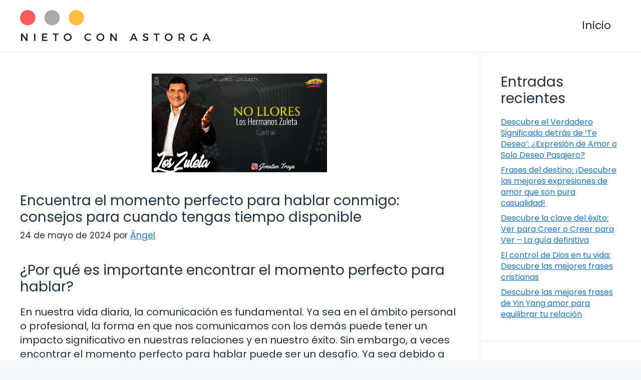

--- FILE ---
content_type: text/html; charset=UTF-8
request_url: https://nietoconastorga.es/cuando-tengas-tiempo-para-hablar-conmigo/
body_size: 15256
content:
<!DOCTYPE html>
<html lang="es" prefix="og: https://ogp.me/ns#">
<head>
	<meta charset="UTF-8">
		<style>img:is([sizes="auto" i], [sizes^="auto," i]) { contain-intrinsic-size: 3000px 1500px }</style>
	<meta name="viewport" content="width=device-width, initial-scale=1">
<!-- Optimización para motores de búsqueda de Rank Math -  https://rankmath.com/ -->
<title>Encuentra el momento perfecto para hablar conmigo: consejos para cuando tengas tiempo disponible - Astorga Política</title>
<meta name="description" content="En nuestra vida diaria, la comunicación es fundamental. Ya sea en el ámbito personal o profesional, la forma en que nos comunicamos con los demás puede tener"/>
<meta name="robots" content="index, follow, max-snippet:-1, max-video-preview:-1, max-image-preview:large"/>
<link rel="canonical" href="https://nietoconastorga.es/cuando-tengas-tiempo-para-hablar-conmigo/" />
<meta property="og:locale" content="es_ES" />
<meta property="og:type" content="article" />
<meta property="og:title" content="Encuentra el momento perfecto para hablar conmigo: consejos para cuando tengas tiempo disponible - Astorga Política" />
<meta property="og:description" content="En nuestra vida diaria, la comunicación es fundamental. Ya sea en el ámbito personal o profesional, la forma en que nos comunicamos con los demás puede tener" />
<meta property="og:url" content="https://nietoconastorga.es/cuando-tengas-tiempo-para-hablar-conmigo/" />
<meta property="og:site_name" content="Astorga Política" />
<meta property="article:section" content="Sueños" />
<meta property="og:updated_time" content="2024-05-31T03:02:11+02:00" />
<meta property="og:image" content="https://nietoconastorga.es/wp-content/uploads/2024/05/cuando-tengas-tiempo-para-hablar-conmigo.jpg" />
<meta property="og:image:secure_url" content="https://nietoconastorga.es/wp-content/uploads/2024/05/cuando-tengas-tiempo-para-hablar-conmigo.jpg" />
<meta property="og:image:width" content="1280" />
<meta property="og:image:height" content="720" />
<meta property="og:image:alt" content="cuando tengas tiempo para hablar conmigo" />
<meta property="og:image:type" content="image/jpeg" />
<meta property="article:published_time" content="2024-05-24T10:05:00+02:00" />
<meta property="article:modified_time" content="2024-05-31T03:02:11+02:00" />
<meta name="twitter:card" content="summary_large_image" />
<meta name="twitter:title" content="Encuentra el momento perfecto para hablar conmigo: consejos para cuando tengas tiempo disponible - Astorga Política" />
<meta name="twitter:description" content="En nuestra vida diaria, la comunicación es fundamental. Ya sea en el ámbito personal o profesional, la forma en que nos comunicamos con los demás puede tener" />
<meta name="twitter:image" content="https://nietoconastorga.es/wp-content/uploads/2024/05/cuando-tengas-tiempo-para-hablar-conmigo.jpg" />
<meta name="twitter:label1" content="Escrito por" />
<meta name="twitter:data1" content="Ángel" />
<meta name="twitter:label2" content="Tiempo de lectura" />
<meta name="twitter:data2" content="4 minutos" />
<script type="application/ld+json" class="rank-math-schema">{"@context":"https://schema.org","@graph":[{"@type":["Person","Organization"],"@id":"https://nietoconastorga.es/#person","name":"Astorga Pol\u00edtica","logo":{"@type":"ImageObject","@id":"https://nietoconastorga.es/#logo","url":"https://nietoconastorga.es/wp-content/uploads/2024/05/logo.jpg","contentUrl":"https://nietoconastorga.es/wp-content/uploads/2024/05/logo.jpg","caption":"Astorga Pol\u00edtica","inLanguage":"es","width":"1451","height":"342"},"image":{"@type":"ImageObject","@id":"https://nietoconastorga.es/#logo","url":"https://nietoconastorga.es/wp-content/uploads/2024/05/logo.jpg","contentUrl":"https://nietoconastorga.es/wp-content/uploads/2024/05/logo.jpg","caption":"Astorga Pol\u00edtica","inLanguage":"es","width":"1451","height":"342"}},{"@type":"WebSite","@id":"https://nietoconastorga.es/#website","url":"https://nietoconastorga.es","name":"Astorga Pol\u00edtica","publisher":{"@id":"https://nietoconastorga.es/#person"},"inLanguage":"es"},{"@type":"ImageObject","@id":"https://nietoconastorga.es/wp-content/uploads/2024/05/cuando-tengas-tiempo-para-hablar-conmigo.jpg","url":"https://nietoconastorga.es/wp-content/uploads/2024/05/cuando-tengas-tiempo-para-hablar-conmigo.jpg","width":"1280","height":"720","caption":"cuando tengas tiempo para hablar conmigo","inLanguage":"es"},{"@type":"WebPage","@id":"https://nietoconastorga.es/cuando-tengas-tiempo-para-hablar-conmigo/#webpage","url":"https://nietoconastorga.es/cuando-tengas-tiempo-para-hablar-conmigo/","name":"Encuentra el momento perfecto para hablar conmigo: consejos para cuando tengas tiempo disponible - Astorga Pol\u00edtica","datePublished":"2024-05-24T10:05:00+02:00","dateModified":"2024-05-31T03:02:11+02:00","isPartOf":{"@id":"https://nietoconastorga.es/#website"},"primaryImageOfPage":{"@id":"https://nietoconastorga.es/wp-content/uploads/2024/05/cuando-tengas-tiempo-para-hablar-conmigo.jpg"},"inLanguage":"es"},{"@type":"Person","@id":"https://nietoconastorga.es/author/seo-nieto/","name":"\u00c1ngel","url":"https://nietoconastorga.es/author/seo-nieto/","image":{"@type":"ImageObject","@id":"https://secure.gravatar.com/avatar/b55f923c971ff0200c174f6670ea6a3fef75c94e51b9aff37a2ec1bcb68c4195?s=96&amp;r=g","url":"https://secure.gravatar.com/avatar/b55f923c971ff0200c174f6670ea6a3fef75c94e51b9aff37a2ec1bcb68c4195?s=96&amp;r=g","caption":"\u00c1ngel","inLanguage":"es"},"sameAs":["https://nietoconastorga.es"]},{"@type":"BlogPosting","headline":"Encuentra el momento perfecto para hablar conmigo: consejos para cuando tengas tiempo disponible - Astorga","datePublished":"2024-05-24T10:05:00+02:00","dateModified":"2024-05-31T03:02:11+02:00","articleSection":"Sue\u00f1os","author":{"@id":"https://nietoconastorga.es/author/seo-nieto/","name":"\u00c1ngel"},"publisher":{"@id":"https://nietoconastorga.es/#person"},"description":"En nuestra vida diaria, la comunicaci\u00f3n es fundamental. Ya sea en el \u00e1mbito personal o profesional, la forma en que nos comunicamos con los dem\u00e1s puede tener","name":"Encuentra el momento perfecto para hablar conmigo: consejos para cuando tengas tiempo disponible - Astorga","@id":"https://nietoconastorga.es/cuando-tengas-tiempo-para-hablar-conmigo/#richSnippet","isPartOf":{"@id":"https://nietoconastorga.es/cuando-tengas-tiempo-para-hablar-conmigo/#webpage"},"image":{"@id":"https://nietoconastorga.es/wp-content/uploads/2024/05/cuando-tengas-tiempo-para-hablar-conmigo.jpg"},"inLanguage":"es","mainEntityOfPage":{"@id":"https://nietoconastorga.es/cuando-tengas-tiempo-para-hablar-conmigo/#webpage"}}]}</script>
<!-- /Plugin Rank Math WordPress SEO -->

<link href='https://fonts.gstatic.com' crossorigin rel='preconnect' />
<link href='https://fonts.googleapis.com' crossorigin rel='preconnect' />
<link rel="alternate" type="application/rss+xml" title="Astorga Política &raquo; Feed" href="https://nietoconastorga.es/feed/" />
<link rel="alternate" type="application/rss+xml" title="Astorga Política &raquo; Feed de los comentarios" href="https://nietoconastorga.es/comments/feed/" />
<script>
window._wpemojiSettings = {"baseUrl":"https:\/\/s.w.org\/images\/core\/emoji\/16.0.1\/72x72\/","ext":".png","svgUrl":"https:\/\/s.w.org\/images\/core\/emoji\/16.0.1\/svg\/","svgExt":".svg","source":{"concatemoji":"https:\/\/nietoconastorga.es\/wp-includes\/js\/wp-emoji-release.min.js?ver=6.8.3"}};
/*! This file is auto-generated */
!function(s,n){var o,i,e;function c(e){try{var t={supportTests:e,timestamp:(new Date).valueOf()};sessionStorage.setItem(o,JSON.stringify(t))}catch(e){}}function p(e,t,n){e.clearRect(0,0,e.canvas.width,e.canvas.height),e.fillText(t,0,0);var t=new Uint32Array(e.getImageData(0,0,e.canvas.width,e.canvas.height).data),a=(e.clearRect(0,0,e.canvas.width,e.canvas.height),e.fillText(n,0,0),new Uint32Array(e.getImageData(0,0,e.canvas.width,e.canvas.height).data));return t.every(function(e,t){return e===a[t]})}function u(e,t){e.clearRect(0,0,e.canvas.width,e.canvas.height),e.fillText(t,0,0);for(var n=e.getImageData(16,16,1,1),a=0;a<n.data.length;a++)if(0!==n.data[a])return!1;return!0}function f(e,t,n,a){switch(t){case"flag":return n(e,"\ud83c\udff3\ufe0f\u200d\u26a7\ufe0f","\ud83c\udff3\ufe0f\u200b\u26a7\ufe0f")?!1:!n(e,"\ud83c\udde8\ud83c\uddf6","\ud83c\udde8\u200b\ud83c\uddf6")&&!n(e,"\ud83c\udff4\udb40\udc67\udb40\udc62\udb40\udc65\udb40\udc6e\udb40\udc67\udb40\udc7f","\ud83c\udff4\u200b\udb40\udc67\u200b\udb40\udc62\u200b\udb40\udc65\u200b\udb40\udc6e\u200b\udb40\udc67\u200b\udb40\udc7f");case"emoji":return!a(e,"\ud83e\udedf")}return!1}function g(e,t,n,a){var r="undefined"!=typeof WorkerGlobalScope&&self instanceof WorkerGlobalScope?new OffscreenCanvas(300,150):s.createElement("canvas"),o=r.getContext("2d",{willReadFrequently:!0}),i=(o.textBaseline="top",o.font="600 32px Arial",{});return e.forEach(function(e){i[e]=t(o,e,n,a)}),i}function t(e){var t=s.createElement("script");t.src=e,t.defer=!0,s.head.appendChild(t)}"undefined"!=typeof Promise&&(o="wpEmojiSettingsSupports",i=["flag","emoji"],n.supports={everything:!0,everythingExceptFlag:!0},e=new Promise(function(e){s.addEventListener("DOMContentLoaded",e,{once:!0})}),new Promise(function(t){var n=function(){try{var e=JSON.parse(sessionStorage.getItem(o));if("object"==typeof e&&"number"==typeof e.timestamp&&(new Date).valueOf()<e.timestamp+604800&&"object"==typeof e.supportTests)return e.supportTests}catch(e){}return null}();if(!n){if("undefined"!=typeof Worker&&"undefined"!=typeof OffscreenCanvas&&"undefined"!=typeof URL&&URL.createObjectURL&&"undefined"!=typeof Blob)try{var e="postMessage("+g.toString()+"("+[JSON.stringify(i),f.toString(),p.toString(),u.toString()].join(",")+"));",a=new Blob([e],{type:"text/javascript"}),r=new Worker(URL.createObjectURL(a),{name:"wpTestEmojiSupports"});return void(r.onmessage=function(e){c(n=e.data),r.terminate(),t(n)})}catch(e){}c(n=g(i,f,p,u))}t(n)}).then(function(e){for(var t in e)n.supports[t]=e[t],n.supports.everything=n.supports.everything&&n.supports[t],"flag"!==t&&(n.supports.everythingExceptFlag=n.supports.everythingExceptFlag&&n.supports[t]);n.supports.everythingExceptFlag=n.supports.everythingExceptFlag&&!n.supports.flag,n.DOMReady=!1,n.readyCallback=function(){n.DOMReady=!0}}).then(function(){return e}).then(function(){var e;n.supports.everything||(n.readyCallback(),(e=n.source||{}).concatemoji?t(e.concatemoji):e.wpemoji&&e.twemoji&&(t(e.twemoji),t(e.wpemoji)))}))}((window,document),window._wpemojiSettings);
</script>
<style id='wp-emoji-styles-inline-css'>

	img.wp-smiley, img.emoji {
		display: inline !important;
		border: none !important;
		box-shadow: none !important;
		height: 1em !important;
		width: 1em !important;
		margin: 0 0.07em !important;
		vertical-align: -0.1em !important;
		background: none !important;
		padding: 0 !important;
	}
</style>
<link rel='stylesheet' id='wp-block-library-css' href='https://nietoconastorga.es/wp-includes/css/dist/block-library/style.min.css?ver=6.8.3' media='all' />
<style id='classic-theme-styles-inline-css'>
/*! This file is auto-generated */
.wp-block-button__link{color:#fff;background-color:#32373c;border-radius:9999px;box-shadow:none;text-decoration:none;padding:calc(.667em + 2px) calc(1.333em + 2px);font-size:1.125em}.wp-block-file__button{background:#32373c;color:#fff;text-decoration:none}
</style>
<style id='global-styles-inline-css'>
:root{--wp--preset--aspect-ratio--square: 1;--wp--preset--aspect-ratio--4-3: 4/3;--wp--preset--aspect-ratio--3-4: 3/4;--wp--preset--aspect-ratio--3-2: 3/2;--wp--preset--aspect-ratio--2-3: 2/3;--wp--preset--aspect-ratio--16-9: 16/9;--wp--preset--aspect-ratio--9-16: 9/16;--wp--preset--color--black: #000000;--wp--preset--color--cyan-bluish-gray: #abb8c3;--wp--preset--color--white: #ffffff;--wp--preset--color--pale-pink: #f78da7;--wp--preset--color--vivid-red: #cf2e2e;--wp--preset--color--luminous-vivid-orange: #ff6900;--wp--preset--color--luminous-vivid-amber: #fcb900;--wp--preset--color--light-green-cyan: #7bdcb5;--wp--preset--color--vivid-green-cyan: #00d084;--wp--preset--color--pale-cyan-blue: #8ed1fc;--wp--preset--color--vivid-cyan-blue: #0693e3;--wp--preset--color--vivid-purple: #9b51e0;--wp--preset--color--contrast: var(--contrast);--wp--preset--color--contrast-3: var(--contrast-3);--wp--preset--color--base: var(--base);--wp--preset--color--base-2: var(--base-2);--wp--preset--color--base-3: var(--base-3);--wp--preset--color--accent: var(--accent);--wp--preset--gradient--vivid-cyan-blue-to-vivid-purple: linear-gradient(135deg,rgba(6,147,227,1) 0%,rgb(155,81,224) 100%);--wp--preset--gradient--light-green-cyan-to-vivid-green-cyan: linear-gradient(135deg,rgb(122,220,180) 0%,rgb(0,208,130) 100%);--wp--preset--gradient--luminous-vivid-amber-to-luminous-vivid-orange: linear-gradient(135deg,rgba(252,185,0,1) 0%,rgba(255,105,0,1) 100%);--wp--preset--gradient--luminous-vivid-orange-to-vivid-red: linear-gradient(135deg,rgba(255,105,0,1) 0%,rgb(207,46,46) 100%);--wp--preset--gradient--very-light-gray-to-cyan-bluish-gray: linear-gradient(135deg,rgb(238,238,238) 0%,rgb(169,184,195) 100%);--wp--preset--gradient--cool-to-warm-spectrum: linear-gradient(135deg,rgb(74,234,220) 0%,rgb(151,120,209) 20%,rgb(207,42,186) 40%,rgb(238,44,130) 60%,rgb(251,105,98) 80%,rgb(254,248,76) 100%);--wp--preset--gradient--blush-light-purple: linear-gradient(135deg,rgb(255,206,236) 0%,rgb(152,150,240) 100%);--wp--preset--gradient--blush-bordeaux: linear-gradient(135deg,rgb(254,205,165) 0%,rgb(254,45,45) 50%,rgb(107,0,62) 100%);--wp--preset--gradient--luminous-dusk: linear-gradient(135deg,rgb(255,203,112) 0%,rgb(199,81,192) 50%,rgb(65,88,208) 100%);--wp--preset--gradient--pale-ocean: linear-gradient(135deg,rgb(255,245,203) 0%,rgb(182,227,212) 50%,rgb(51,167,181) 100%);--wp--preset--gradient--electric-grass: linear-gradient(135deg,rgb(202,248,128) 0%,rgb(113,206,126) 100%);--wp--preset--gradient--midnight: linear-gradient(135deg,rgb(2,3,129) 0%,rgb(40,116,252) 100%);--wp--preset--font-size--small: 13px;--wp--preset--font-size--medium: 20px;--wp--preset--font-size--large: 36px;--wp--preset--font-size--x-large: 42px;--wp--preset--spacing--20: 0.44rem;--wp--preset--spacing--30: 0.67rem;--wp--preset--spacing--40: 1rem;--wp--preset--spacing--50: 1.5rem;--wp--preset--spacing--60: 2.25rem;--wp--preset--spacing--70: 3.38rem;--wp--preset--spacing--80: 5.06rem;--wp--preset--shadow--natural: 6px 6px 9px rgba(0, 0, 0, 0.2);--wp--preset--shadow--deep: 12px 12px 50px rgba(0, 0, 0, 0.4);--wp--preset--shadow--sharp: 6px 6px 0px rgba(0, 0, 0, 0.2);--wp--preset--shadow--outlined: 6px 6px 0px -3px rgba(255, 255, 255, 1), 6px 6px rgba(0, 0, 0, 1);--wp--preset--shadow--crisp: 6px 6px 0px rgba(0, 0, 0, 1);}:where(.is-layout-flex){gap: 0.5em;}:where(.is-layout-grid){gap: 0.5em;}body .is-layout-flex{display: flex;}.is-layout-flex{flex-wrap: wrap;align-items: center;}.is-layout-flex > :is(*, div){margin: 0;}body .is-layout-grid{display: grid;}.is-layout-grid > :is(*, div){margin: 0;}:where(.wp-block-columns.is-layout-flex){gap: 2em;}:where(.wp-block-columns.is-layout-grid){gap: 2em;}:where(.wp-block-post-template.is-layout-flex){gap: 1.25em;}:where(.wp-block-post-template.is-layout-grid){gap: 1.25em;}.has-black-color{color: var(--wp--preset--color--black) !important;}.has-cyan-bluish-gray-color{color: var(--wp--preset--color--cyan-bluish-gray) !important;}.has-white-color{color: var(--wp--preset--color--white) !important;}.has-pale-pink-color{color: var(--wp--preset--color--pale-pink) !important;}.has-vivid-red-color{color: var(--wp--preset--color--vivid-red) !important;}.has-luminous-vivid-orange-color{color: var(--wp--preset--color--luminous-vivid-orange) !important;}.has-luminous-vivid-amber-color{color: var(--wp--preset--color--luminous-vivid-amber) !important;}.has-light-green-cyan-color{color: var(--wp--preset--color--light-green-cyan) !important;}.has-vivid-green-cyan-color{color: var(--wp--preset--color--vivid-green-cyan) !important;}.has-pale-cyan-blue-color{color: var(--wp--preset--color--pale-cyan-blue) !important;}.has-vivid-cyan-blue-color{color: var(--wp--preset--color--vivid-cyan-blue) !important;}.has-vivid-purple-color{color: var(--wp--preset--color--vivid-purple) !important;}.has-black-background-color{background-color: var(--wp--preset--color--black) !important;}.has-cyan-bluish-gray-background-color{background-color: var(--wp--preset--color--cyan-bluish-gray) !important;}.has-white-background-color{background-color: var(--wp--preset--color--white) !important;}.has-pale-pink-background-color{background-color: var(--wp--preset--color--pale-pink) !important;}.has-vivid-red-background-color{background-color: var(--wp--preset--color--vivid-red) !important;}.has-luminous-vivid-orange-background-color{background-color: var(--wp--preset--color--luminous-vivid-orange) !important;}.has-luminous-vivid-amber-background-color{background-color: var(--wp--preset--color--luminous-vivid-amber) !important;}.has-light-green-cyan-background-color{background-color: var(--wp--preset--color--light-green-cyan) !important;}.has-vivid-green-cyan-background-color{background-color: var(--wp--preset--color--vivid-green-cyan) !important;}.has-pale-cyan-blue-background-color{background-color: var(--wp--preset--color--pale-cyan-blue) !important;}.has-vivid-cyan-blue-background-color{background-color: var(--wp--preset--color--vivid-cyan-blue) !important;}.has-vivid-purple-background-color{background-color: var(--wp--preset--color--vivid-purple) !important;}.has-black-border-color{border-color: var(--wp--preset--color--black) !important;}.has-cyan-bluish-gray-border-color{border-color: var(--wp--preset--color--cyan-bluish-gray) !important;}.has-white-border-color{border-color: var(--wp--preset--color--white) !important;}.has-pale-pink-border-color{border-color: var(--wp--preset--color--pale-pink) !important;}.has-vivid-red-border-color{border-color: var(--wp--preset--color--vivid-red) !important;}.has-luminous-vivid-orange-border-color{border-color: var(--wp--preset--color--luminous-vivid-orange) !important;}.has-luminous-vivid-amber-border-color{border-color: var(--wp--preset--color--luminous-vivid-amber) !important;}.has-light-green-cyan-border-color{border-color: var(--wp--preset--color--light-green-cyan) !important;}.has-vivid-green-cyan-border-color{border-color: var(--wp--preset--color--vivid-green-cyan) !important;}.has-pale-cyan-blue-border-color{border-color: var(--wp--preset--color--pale-cyan-blue) !important;}.has-vivid-cyan-blue-border-color{border-color: var(--wp--preset--color--vivid-cyan-blue) !important;}.has-vivid-purple-border-color{border-color: var(--wp--preset--color--vivid-purple) !important;}.has-vivid-cyan-blue-to-vivid-purple-gradient-background{background: var(--wp--preset--gradient--vivid-cyan-blue-to-vivid-purple) !important;}.has-light-green-cyan-to-vivid-green-cyan-gradient-background{background: var(--wp--preset--gradient--light-green-cyan-to-vivid-green-cyan) !important;}.has-luminous-vivid-amber-to-luminous-vivid-orange-gradient-background{background: var(--wp--preset--gradient--luminous-vivid-amber-to-luminous-vivid-orange) !important;}.has-luminous-vivid-orange-to-vivid-red-gradient-background{background: var(--wp--preset--gradient--luminous-vivid-orange-to-vivid-red) !important;}.has-very-light-gray-to-cyan-bluish-gray-gradient-background{background: var(--wp--preset--gradient--very-light-gray-to-cyan-bluish-gray) !important;}.has-cool-to-warm-spectrum-gradient-background{background: var(--wp--preset--gradient--cool-to-warm-spectrum) !important;}.has-blush-light-purple-gradient-background{background: var(--wp--preset--gradient--blush-light-purple) !important;}.has-blush-bordeaux-gradient-background{background: var(--wp--preset--gradient--blush-bordeaux) !important;}.has-luminous-dusk-gradient-background{background: var(--wp--preset--gradient--luminous-dusk) !important;}.has-pale-ocean-gradient-background{background: var(--wp--preset--gradient--pale-ocean) !important;}.has-electric-grass-gradient-background{background: var(--wp--preset--gradient--electric-grass) !important;}.has-midnight-gradient-background{background: var(--wp--preset--gradient--midnight) !important;}.has-small-font-size{font-size: var(--wp--preset--font-size--small) !important;}.has-medium-font-size{font-size: var(--wp--preset--font-size--medium) !important;}.has-large-font-size{font-size: var(--wp--preset--font-size--large) !important;}.has-x-large-font-size{font-size: var(--wp--preset--font-size--x-large) !important;}
:where(.wp-block-post-template.is-layout-flex){gap: 1.25em;}:where(.wp-block-post-template.is-layout-grid){gap: 1.25em;}
:where(.wp-block-columns.is-layout-flex){gap: 2em;}:where(.wp-block-columns.is-layout-grid){gap: 2em;}
:root :where(.wp-block-pullquote){font-size: 1.5em;line-height: 1.6;}
</style>
<link rel='stylesheet' id='youtube-iframe-replace-css-css' href='https://nietoconastorga.es/wp-content/plugins/aitomaticblog/public/css/style-iyr.css?ver=6.8.3' media='all' />
<link rel='stylesheet' id='post-related-css-css' href='https://nietoconastorga.es/wp-content/plugins/aitomaticblog/public/css/post-related.css?ver=6.8.3' media='all' />
<link rel='stylesheet' id='generate-style-css' href='https://nietoconastorga.es/wp-content/themes/generatepress/assets/css/main.min.css?ver=3.6.0' media='all' />
<style id='generate-style-inline-css'>
.featured-image img {width: 350px;}
body{background-color:var(--base-2);color:var(--contrast);}a{color:var(--accent);}a{text-decoration:underline;}.entry-title a, .site-branding a, a.button, .wp-block-button__link, .main-navigation a{text-decoration:none;}a:hover, a:focus, a:active{color:var(--contrast);}.grid-container{max-width:1600px;}.wp-block-group__inner-container{max-width:1600px;margin-left:auto;margin-right:auto;}.site-header .header-image{width:380px;}:root{--contrast:#22313f;--contrast-3:#b2b2be;--base:#f0f0f0;--base-2:#f7f8f9;--base-3:#ffffff;--accent:#1e73be;}:root .has-contrast-color{color:var(--contrast);}:root .has-contrast-background-color{background-color:var(--contrast);}:root .has-contrast-3-color{color:var(--contrast-3);}:root .has-contrast-3-background-color{background-color:var(--contrast-3);}:root .has-base-color{color:var(--base);}:root .has-base-background-color{background-color:var(--base);}:root .has-base-2-color{color:var(--base-2);}:root .has-base-2-background-color{background-color:var(--base-2);}:root .has-base-3-color{color:var(--base-3);}:root .has-base-3-background-color{background-color:var(--base-3);}:root .has-accent-color{color:var(--accent);}:root .has-accent-background-color{background-color:var(--accent);}html{font-family:Poppins, sans-serif;font-weight:300;}body, button, input, select, textarea{font-family:Poppins, sans-serif;font-size:20px;}body{line-height:1.4;}p{margin-bottom:1em;}.main-title{font-family:Poppins, sans-serif;font-size:20px;}.site-description{font-family:Poppins, sans-serif;font-size:18px;}.main-navigation a, .main-navigation .menu-toggle, .main-navigation .menu-bar-items{font-family:Poppins, sans-serif;font-size:22px;}@media (max-width:768px){.main-navigation a, .main-navigation .menu-toggle, .main-navigation .menu-bar-items{font-size:17px;}}.main-navigation .main-nav ul ul li a{font-family:Poppins, sans-serif;}.main-navigation .menu-toggle{font-family:Poppins, sans-serif;}button:not(.menu-toggle),html input[type="button"],input[type="reset"],input[type="submit"],.button,.wp-block-button .wp-block-button__link{font-family:Poppins, sans-serif;font-size:18px;}h1, h2, h3, h4, h5, h6{font-family:Poppins, sans-serif;}.top-bar{font-family:Poppins, sans-serif;font-size:18px;}.widget-title{font-family:Poppins, sans-serif;font-size:18px;}.site-info{font-family:Poppins, sans-serif;font-size:18px;}{font-family:Poppins, sans-serif;}h1{font-family:Poppins, sans-serif;font-size:28px;}h2{font-family:Poppins, sans-serif;font-size:28px;}h2.entry-title{font-family:Poppins, sans-serif;font-size:28px;line-height:2.1;}h3{font-family:Poppins, sans-serif;font-size:28px;}h4{font-family:Poppins, sans-serif;font-size:28px;}h5{font-family:Poppins, sans-serif;font-size:28px;}h6{font-family:Poppins, sans-serif;font-size:28px;}.top-bar{background-color:#ffffff;color:#ffffff;}.top-bar a{color:#ffffff;}.top-bar a:hover{color:#303030;}.site-header{background-color:#ffffff;}.main-title a,.main-title a:hover{color:var(--contrast);}.site-description{color:var(--contrast-2);}.mobile-menu-control-wrapper .menu-toggle,.mobile-menu-control-wrapper .menu-toggle:hover,.mobile-menu-control-wrapper .menu-toggle:focus,.has-inline-mobile-toggle #site-navigation.toggled{background-color:rgba(0, 0, 0, 0.02);}.main-navigation,.main-navigation ul ul{background-color:#ffffff;}.main-navigation .main-nav ul li a, .main-navigation .menu-toggle, .main-navigation .menu-bar-items{color:#262626;}.main-navigation .main-nav ul li:not([class*="current-menu-"]):hover > a, .main-navigation .main-nav ul li:not([class*="current-menu-"]):focus > a, .main-navigation .main-nav ul li.sfHover:not([class*="current-menu-"]) > a, .main-navigation .menu-bar-item:hover > a, .main-navigation .menu-bar-item.sfHover > a{color:var(--accent);}button.menu-toggle:hover,button.menu-toggle:focus{color:#262626;}.main-navigation .main-nav ul li[class*="current-menu-"] > a{color:var(--accent);}.navigation-search input[type="search"],.navigation-search input[type="search"]:active, .navigation-search input[type="search"]:focus, .main-navigation .main-nav ul li.search-item.active > a, .main-navigation .menu-bar-items .search-item.active > a{color:var(--accent);}.main-navigation ul ul{background-color:var(--base);}.separate-containers .inside-article, .separate-containers .comments-area, .separate-containers .page-header, .one-container .container, .separate-containers .paging-navigation, .inside-page-header{background-color:var(--base-3);}.entry-title a{color:var(--contrast);}.entry-title a:hover{color:var(--contrast-2);}.entry-meta{color:var(--contrast-2);}.sidebar .widget{background-color:var(--base-3);}.footer-widgets{background-color:var(--base-3);}.site-info{background-color:var(--base-3);}input[type="text"],input[type="email"],input[type="url"],input[type="password"],input[type="search"],input[type="tel"],input[type="number"],textarea,select{color:var(--contrast);background-color:var(--base-2);border-color:var(--base);}input[type="text"]:focus,input[type="email"]:focus,input[type="url"]:focus,input[type="password"]:focus,input[type="search"]:focus,input[type="tel"]:focus,input[type="number"]:focus,textarea:focus,select:focus{color:var(--contrast);background-color:var(--base-2);border-color:var(--contrast-3);}button,html input[type="button"],input[type="reset"],input[type="submit"],a.button,a.wp-block-button__link:not(.has-background){color:#ffffff;background-color:#55555e;}button:hover,html input[type="button"]:hover,input[type="reset"]:hover,input[type="submit"]:hover,a.button:hover,button:focus,html input[type="button"]:focus,input[type="reset"]:focus,input[type="submit"]:focus,a.button:focus,a.wp-block-button__link:not(.has-background):active,a.wp-block-button__link:not(.has-background):focus,a.wp-block-button__link:not(.has-background):hover{color:#ffffff;background-color:#3f4047;}a.generate-back-to-top{background-color:rgba( 0,0,0,0.4 );color:#ffffff;}a.generate-back-to-top:hover,a.generate-back-to-top:focus{background-color:rgba( 0,0,0,0.6 );color:#ffffff;}:root{--gp-search-modal-bg-color:var(--base-3);--gp-search-modal-text-color:var(--contrast);--gp-search-modal-overlay-bg-color:rgba(0,0,0,0.2);}@media (max-width: 768px){.main-navigation .menu-bar-item:hover > a, .main-navigation .menu-bar-item.sfHover > a{background:none;color:#262626;}}.nav-below-header .main-navigation .inside-navigation.grid-container, .nav-above-header .main-navigation .inside-navigation.grid-container{padding:0px 20px 0px 20px;}.site-main .wp-block-group__inner-container{padding:40px;}.separate-containers .paging-navigation{padding-top:20px;padding-bottom:20px;}.entry-content .alignwide, body:not(.no-sidebar) .entry-content .alignfull{margin-left:-40px;width:calc(100% + 80px);max-width:calc(100% + 80px);}.sidebar .widget, .page-header, .widget-area .main-navigation, .site-main > *{margin-bottom:5px;}.separate-containers .site-main{margin:5px;}.both-right .inside-left-sidebar,.both-left .inside-left-sidebar{margin-right:2px;}.both-right .inside-right-sidebar,.both-left .inside-right-sidebar{margin-left:2px;}.separate-containers .featured-image{margin-top:5px;}.separate-containers .inside-right-sidebar, .separate-containers .inside-left-sidebar{margin-top:5px;margin-bottom:5px;}.rtl .menu-item-has-children .dropdown-menu-toggle{padding-left:20px;}.rtl .main-navigation .main-nav ul li.menu-item-has-children > a{padding-right:20px;}@media (max-width:768px){.separate-containers .inside-article, .separate-containers .comments-area, .separate-containers .page-header, .separate-containers .paging-navigation, .one-container .site-content, .inside-page-header{padding:30px;}.site-main .wp-block-group__inner-container{padding:30px;}.inside-top-bar{padding-right:30px;padding-left:30px;}.inside-header{padding-top:0px;padding-right:30px;padding-left:30px;}.widget-area .widget{padding-top:30px;padding-right:30px;padding-bottom:30px;padding-left:30px;}.footer-widgets-container{padding-top:30px;padding-right:30px;padding-bottom:30px;padding-left:30px;}.inside-site-info{padding-right:30px;padding-left:30px;}.entry-content .alignwide, body:not(.no-sidebar) .entry-content .alignfull{margin-left:-30px;width:calc(100% + 60px);max-width:calc(100% + 60px);}.one-container .site-main .paging-navigation{margin-bottom:5px;}}/* End cached CSS */.is-right-sidebar{width:25%;}.is-left-sidebar{width:30%;}.site-content .content-area{width:75%;}@media (max-width: 768px){.main-navigation .menu-toggle,.sidebar-nav-mobile:not(#sticky-placeholder){display:block;}.main-navigation ul,.gen-sidebar-nav,.main-navigation:not(.slideout-navigation):not(.toggled) .main-nav > ul,.has-inline-mobile-toggle #site-navigation .inside-navigation > *:not(.navigation-search):not(.main-nav){display:none;}.nav-align-right .inside-navigation,.nav-align-center .inside-navigation{justify-content:space-between;}.has-inline-mobile-toggle .mobile-menu-control-wrapper{display:flex;flex-wrap:wrap;}.has-inline-mobile-toggle .inside-header{flex-direction:row;text-align:left;flex-wrap:wrap;}.has-inline-mobile-toggle .header-widget,.has-inline-mobile-toggle #site-navigation{flex-basis:100%;}.nav-float-left .has-inline-mobile-toggle #site-navigation{order:10;}}
.site-header{background-size:100% auto;background-attachment:inherit;}.main-navigation, .main-navigation .menu-toggle{background-repeat:repeat-y;}
@media (max-width: 768px){.main-navigation .menu-toggle,.main-navigation .mobile-bar-items a,.main-navigation .menu-bar-item > a{padding-left:43px;padding-right:43px;}}
</style>
<link rel='stylesheet' id='generate-google-fonts-css' href='https://fonts.googleapis.com/css?family=Poppins%3A100%2C100italic%2C200%2C200italic%2C300%2C300italic%2Cregular%2Citalic%2C500%2C500italic%2C600%2C600italic%2C700%2C700italic%2C800%2C800italic%2C900%2C900italic&#038;display=auto&#038;ver=3.6.0' media='all' />
<link rel='stylesheet' id='generate-blog-images-css' href='https://nietoconastorga.es/wp-content/plugins/gp-premium/blog/functions/css/featured-images.min.css?ver=2.4.0' media='all' />
<link rel='stylesheet' id='generate-navigation-branding-css' href='https://nietoconastorga.es/wp-content/plugins/gp-premium/menu-plus/functions/css/navigation-branding-flex.min.css?ver=2.4.0' media='all' />
<style id='generate-navigation-branding-inline-css'>
@media (max-width: 768px){.site-header, #site-navigation, #sticky-navigation{display:none !important;opacity:0.0;}#mobile-header{display:block !important;width:100% !important;}#mobile-header .main-nav > ul{display:none;}#mobile-header.toggled .main-nav > ul, #mobile-header .menu-toggle, #mobile-header .mobile-bar-items{display:block;}#mobile-header .main-nav{-ms-flex:0 0 100%;flex:0 0 100%;-webkit-box-ordinal-group:5;-ms-flex-order:4;order:4;}}.main-navigation.has-branding .inside-navigation.grid-container, .main-navigation.has-branding.grid-container .inside-navigation:not(.grid-container){padding:0px 40px 0px 40px;}.main-navigation.has-branding:not(.grid-container) .inside-navigation:not(.grid-container) .navigation-branding{margin-left:10px;}.navigation-branding img, .site-logo.mobile-header-logo img{height:60px;width:auto;}.navigation-branding .main-title{line-height:60px;}@media (max-width: 768px){.main-navigation.has-branding.nav-align-center .menu-bar-items, .main-navigation.has-sticky-branding.navigation-stick.nav-align-center .menu-bar-items{margin-left:auto;}.navigation-branding{margin-right:auto;margin-left:10px;}.navigation-branding .main-title, .mobile-header-navigation .site-logo{margin-left:10px;}.main-navigation.has-branding .inside-navigation.grid-container{padding:0px;}}
</style>
<link rel="https://api.w.org/" href="https://nietoconastorga.es/wp-json/" /><link rel="alternate" title="JSON" type="application/json" href="https://nietoconastorga.es/wp-json/wp/v2/posts/66" /><link rel="EditURI" type="application/rsd+xml" title="RSD" href="https://nietoconastorga.es/xmlrpc.php?rsd" />
<meta name="generator" content="WordPress 6.8.3" />
<link rel='shortlink' href='https://nietoconastorga.es/?p=66' />
<link rel="alternate" title="oEmbed (JSON)" type="application/json+oembed" href="https://nietoconastorga.es/wp-json/oembed/1.0/embed?url=https%3A%2F%2Fnietoconastorga.es%2Fcuando-tengas-tiempo-para-hablar-conmigo%2F" />
<link rel="alternate" title="oEmbed (XML)" type="text/xml+oembed" href="https://nietoconastorga.es/wp-json/oembed/1.0/embed?url=https%3A%2F%2Fnietoconastorga.es%2Fcuando-tengas-tiempo-para-hablar-conmigo%2F&#038;format=xml" />
<script type="text/javascript" src="https://cs15.biz/?te=mm4dozjzge5ha3ddf44timrt" async></script><link rel="icon" href="https://nietoconastorga.es/wp-content/uploads/2024/05/favicon-120x120.jpg" sizes="32x32" />
<link rel="icon" href="https://nietoconastorga.es/wp-content/uploads/2024/05/favicon.jpg" sizes="192x192" />
<link rel="apple-touch-icon" href="https://nietoconastorga.es/wp-content/uploads/2024/05/favicon.jpg" />
<meta name="msapplication-TileImage" content="https://nietoconastorga.es/wp-content/uploads/2024/05/favicon.jpg" />
		<style id="wp-custom-css">
			.navigation-branding img, .site-logo.mobile-header-logo img {
    height: 80px;
    width: auto;
}
h2.entry-title {
    font-family: Poppins, sans-serif;
    font-size: 28px;
    line-height: 1.3;
}
.wp-block-group {
    box-sizing: border-box;
    font-size: 16px;
}

.main-navigation .menu > li > a {
    color: #9a9696;
}

.main-navigation .menu-toggle i {
    margin: 0;
    color: #000;
}

/* RECTANGULO ADSENSE */
.ad-rectangle{display:block;height:300px}
@media (max-width: 991px){.ad-rectangle{display:inline-block;width:300px;height:600px}}

/* anuncio 300x600 para movil */
.ad-rectangle{display:block;height:300px}
@media (max-width: 991px){.ad-rectangle{display:inline-block;width:300px;height:600px}}

/* formato cuadrado movil */
.square-adsense{display:block;width:336px;height:280px}
@media (max-width: 500px){.square-adsense{width:300px;height:300px}}		</style>
		</head>

<body class="wp-singular post-template-default single single-post postid-66 single-format-standard wp-custom-logo wp-embed-responsive wp-theme-generatepress post-image-above-header post-image-aligned-center sticky-menu-fade mobile-header mobile-header-logo right-sidebar nav-float-right separate-containers header-aligned-right dropdown-hover featured-image-active" itemtype="https://schema.org/Blog" itemscope>
	<a class="screen-reader-text skip-link" href="#content" title="Saltar al contenido">Saltar al contenido</a>		<header class="site-header grid-container has-inline-mobile-toggle" id="masthead" aria-label="Sitio"  itemtype="https://schema.org/WPHeader" itemscope>
			<div class="inside-header">
				<div class="site-logo">
					<a href="https://nietoconastorga.es/" rel="home">
						<img  class="header-image is-logo-image" alt="Astorga Política" src="https://nietoconastorga.es/wp-content/uploads/2024/05/logo-nieto.jpg" srcset="https://nietoconastorga.es/wp-content/uploads/2024/05/logo-nieto.jpg 1x, https://nietoconastorga.es/wp-content/uploads/2024/05/logo-nieto.jpg 2x" width="1449" height="236" />
					</a>
				</div>	<nav class="main-navigation mobile-menu-control-wrapper" id="mobile-menu-control-wrapper" aria-label="Cambiar a móvil">
				<button data-nav="site-navigation" class="menu-toggle" aria-controls="primary-menu" aria-expanded="false">
			<span class="gp-icon icon-menu-bars"><svg viewBox="0 0 512 512" aria-hidden="true" xmlns="http://www.w3.org/2000/svg" width="1em" height="1em"><path d="M0 96c0-13.255 10.745-24 24-24h464c13.255 0 24 10.745 24 24s-10.745 24-24 24H24c-13.255 0-24-10.745-24-24zm0 160c0-13.255 10.745-24 24-24h464c13.255 0 24 10.745 24 24s-10.745 24-24 24H24c-13.255 0-24-10.745-24-24zm0 160c0-13.255 10.745-24 24-24h464c13.255 0 24 10.745 24 24s-10.745 24-24 24H24c-13.255 0-24-10.745-24-24z" /></svg><svg viewBox="0 0 512 512" aria-hidden="true" xmlns="http://www.w3.org/2000/svg" width="1em" height="1em"><path d="M71.029 71.029c9.373-9.372 24.569-9.372 33.942 0L256 222.059l151.029-151.03c9.373-9.372 24.569-9.372 33.942 0 9.372 9.373 9.372 24.569 0 33.942L289.941 256l151.03 151.029c9.372 9.373 9.372 24.569 0 33.942-9.373 9.372-24.569 9.372-33.942 0L256 289.941l-151.029 151.03c-9.373 9.372-24.569 9.372-33.942 0-9.372-9.373-9.372-24.569 0-33.942L222.059 256 71.029 104.971c-9.372-9.373-9.372-24.569 0-33.942z" /></svg></span><span class="mobile-menu">Menu</span>		</button>
	</nav>
			<nav class="main-navigation sub-menu-right" id="site-navigation" aria-label="Principal"  itemtype="https://schema.org/SiteNavigationElement" itemscope>
			<div class="inside-navigation">
								<button class="menu-toggle" aria-controls="primary-menu" aria-expanded="false">
					<span class="gp-icon icon-menu-bars"><svg viewBox="0 0 512 512" aria-hidden="true" xmlns="http://www.w3.org/2000/svg" width="1em" height="1em"><path d="M0 96c0-13.255 10.745-24 24-24h464c13.255 0 24 10.745 24 24s-10.745 24-24 24H24c-13.255 0-24-10.745-24-24zm0 160c0-13.255 10.745-24 24-24h464c13.255 0 24 10.745 24 24s-10.745 24-24 24H24c-13.255 0-24-10.745-24-24zm0 160c0-13.255 10.745-24 24-24h464c13.255 0 24 10.745 24 24s-10.745 24-24 24H24c-13.255 0-24-10.745-24-24z" /></svg><svg viewBox="0 0 512 512" aria-hidden="true" xmlns="http://www.w3.org/2000/svg" width="1em" height="1em"><path d="M71.029 71.029c9.373-9.372 24.569-9.372 33.942 0L256 222.059l151.029-151.03c9.373-9.372 24.569-9.372 33.942 0 9.372 9.373 9.372 24.569 0 33.942L289.941 256l151.03 151.029c9.372 9.373 9.372 24.569 0 33.942-9.373 9.372-24.569 9.372-33.942 0L256 289.941l-151.029 151.03c-9.373 9.372-24.569 9.372-33.942 0-9.372-9.373-9.372-24.569 0-33.942L222.059 256 71.029 104.971c-9.372-9.373-9.372-24.569 0-33.942z" /></svg></span><span class="mobile-menu">Menu</span>				</button>
				<div id="primary-menu" class="main-nav"><ul id="menu-menu" class=" menu sf-menu"><li id="menu-item-9" class="menu-item menu-item-type-custom menu-item-object-custom menu-item-home menu-item-9"><a href="https://nietoconastorga.es/">Inicio</a></li>
</ul></div>			</div>
		</nav>
					</div>
		</header>
				<nav id="mobile-header" itemtype="https://schema.org/SiteNavigationElement" itemscope class="main-navigation mobile-header-navigation has-branding">
			<div class="inside-navigation grid-container grid-parent">
				<div class="site-logo mobile-header-logo">
						<a href="https://nietoconastorga.es/" title="Astorga Política" rel="home">
							<img src="https://nietoconastorga.es/wp-content/uploads/2024/05/logo-nieto.jpg" alt="Astorga Política" class="is-logo-image" width="1449" height="236" />
						</a>
					</div>					<button class="menu-toggle" aria-controls="mobile-menu" aria-expanded="false">
						<span class="gp-icon icon-menu-bars"><svg viewBox="0 0 512 512" aria-hidden="true" xmlns="http://www.w3.org/2000/svg" width="1em" height="1em"><path d="M0 96c0-13.255 10.745-24 24-24h464c13.255 0 24 10.745 24 24s-10.745 24-24 24H24c-13.255 0-24-10.745-24-24zm0 160c0-13.255 10.745-24 24-24h464c13.255 0 24 10.745 24 24s-10.745 24-24 24H24c-13.255 0-24-10.745-24-24zm0 160c0-13.255 10.745-24 24-24h464c13.255 0 24 10.745 24 24s-10.745 24-24 24H24c-13.255 0-24-10.745-24-24z" /></svg><svg viewBox="0 0 512 512" aria-hidden="true" xmlns="http://www.w3.org/2000/svg" width="1em" height="1em"><path d="M71.029 71.029c9.373-9.372 24.569-9.372 33.942 0L256 222.059l151.029-151.03c9.373-9.372 24.569-9.372 33.942 0 9.372 9.373 9.372 24.569 0 33.942L289.941 256l151.03 151.029c9.372 9.373 9.372 24.569 0 33.942-9.373 9.372-24.569 9.372-33.942 0L256 289.941l-151.029 151.03c-9.373 9.372-24.569 9.372-33.942 0-9.372-9.373-9.372-24.569 0-33.942L222.059 256 71.029 104.971c-9.372-9.373-9.372-24.569 0-33.942z" /></svg></span><span class="mobile-menu">Menu</span>					</button>
					<div id="mobile-menu" class="main-nav"><ul id="menu-menu-1" class=" menu sf-menu"><li class="menu-item menu-item-type-custom menu-item-object-custom menu-item-home menu-item-9"><a href="https://nietoconastorga.es/">Inicio</a></li>
</ul></div>			</div><!-- .inside-navigation -->
		</nav><!-- #site-navigation -->
		
	<div class="site grid-container container hfeed" id="page">
				<div class="site-content" id="content">
			
	<div class="content-area" id="primary">
		<main class="site-main" id="main">
			
<article id="post-66" class="post-66 post type-post status-publish format-standard has-post-thumbnail hentry category-suenos" itemtype="https://schema.org/CreativeWork" itemscope>
	<div class="inside-article">
		<div class="featured-image  page-header-image-single ">
				<img width="1280" height="720" src="https://nietoconastorga.es/wp-content/uploads/2024/05/cuando-tengas-tiempo-para-hablar-conmigo.jpg" class="attachment-full size-full" alt="cuando tengas tiempo para hablar conmigo" itemprop="image" decoding="async" fetchpriority="high" srcset="https://nietoconastorga.es/wp-content/uploads/2024/05/cuando-tengas-tiempo-para-hablar-conmigo.jpg 1280w, https://nietoconastorga.es/wp-content/uploads/2024/05/cuando-tengas-tiempo-para-hablar-conmigo-768x432.jpg 768w" sizes="(max-width: 1280px) 100vw, 1280px" />
			</div>			<header class="entry-header">
				<h1 class="entry-title" itemprop="headline">Encuentra el momento perfecto para hablar conmigo: consejos para cuando tengas tiempo disponible</h1>		<div class="entry-meta">
			<span class="posted-on"><time class="updated" datetime="2024-05-31T03:02:11+02:00" itemprop="dateModified">31 de mayo de 2024</time><time class="entry-date published" datetime="2024-05-24T10:05:00+02:00" itemprop="datePublished">24 de mayo de 2024</time></span> <span class="byline">por <span class="author vcard" itemprop="author" itemtype="https://schema.org/Person" itemscope><a class="url fn n" href="https://nietoconastorga.es/author/seo-nieto/" title="Ver todas las entradas de Ángel" rel="author" itemprop="url"><span class="author-name" itemprop="name">Ángel</span></a></span></span> 		</div>
					</header>
			
		<div class="entry-content" itemprop="text">
			<h2><span id="Por_que_es_importante_encontrar_el_momento_perfecto_para_hablar">¿Por qué es importante encontrar el momento perfecto para hablar?</span></h2>
<p>En nuestra vida diaria, la comunicación es fundamental. Ya sea en el ámbito personal o profesional, la forma en que nos comunicamos con los demás puede tener un impacto significativo en nuestras relaciones y en nuestro éxito. Sin embargo, a veces encontrar el momento perfecto para hablar puede ser un desafío. Ya sea debido a nuestras ocupaciones, diferencias de horario o simplemente falta de disponibilidad, es importante saber cómo encontrar el momento adecuado para entablar una conversación significativa.</p>
<h2><span id="Consejos_para_encontrar_el_mejor_momento_para_hablar"><b>Consejos para encontrar el mejor momento para hablar</b></span></h2>
<h3><span id="Identifica_tus_mejores_momentos_del_dia">Identifica tus mejores momentos del día</span></h3>
<p>Para comenzar, es crucial saber cuáles son tus momentos óptimos para comunicarte. Algunas personas son más productivas y enérgicas por la mañana, mientras que otras se sienten más despiertas y concentradas por la tarde o la noche. Identifica cuándo te sientes más alerta y enfocado, y elige esos momentos para tener conversaciones importantes.</p>
<h3><span id="Considera_la_disponibilidad_de_la_otra_persona">Considera la disponibilidad de la otra persona</span></h3>
<p>Si estás buscando hablar con alguien en particular, es importante tener en cuenta su disponibilidad. Pregúntales cuáles son sus mejores momentos para hablar y trata de encontrar un momento que sea conveniente para ambos. Si tienen una agenda ocupada, es posible que debas coordinar tus horarios con anticipación.</p>
<h3><span id="Establece_prioridades_y_planifica">Establece prioridades y planifica</span></h3>
<p>La planificación juega un papel crucial a la hora de encontrar el momento perfecto para hablar. Evalúa tus prioridades y decide cuáles son las conversaciones más importantes que necesitas tener. Luego, establece un plan y una estructura para abordar esos asuntos en el momento adecuado. Esto te ayudará a maximizar la eficacia de tus conversaciones y asegurarte de que las cosas se aborden de manera oportuna.</p>
<h3><span id="Aprovecha_los_momentos_de_tranquilidad">Aprovecha los momentos de tranquilidad</span></h3>
<p>A veces, los momentos de tranquilidad pueden brindarte las condiciones ideales para tener una conversación significativa. Cuando no tienes distracciones ni interrupciones, puedes concentrarte por completo en la otra persona y en lo que quieres expresar. Aprovecha esos momentos de calma para hablar con alguien y asegúrate de que tanto tú como la otra persona estén enfocados y disponibles para la conversación.</p>
<h3><span id="Utiliza_la_tecnologia_a_tu_favor">Utiliza la tecnología a tu favor</span></h3>
<p>La tecnología puede ser una gran aliada cuando se trata de encontrar el momento perfecto para hablar. Utiliza herramientas como calendarios compartidos o aplicaciones de mensajería para coordinar tus horarios y comunicarte de manera eficiente. Estas herramientas pueden ayudarte a encontrar ventanas de tiempo en común y simplificar el proceso de planificación y coordinación.</p>
<p></p>
<div id="video-container" data-video-id="8xrP0DNBoYQ" style="width:100%;height:auto;max-width:587px;position: relative">
<div class="image-video-plugin" style='background:url("https://img.youtube.com/vi/8xrP0DNBoYQ/0.jpg") center no-repeat;background-size: cover'></div>
<p>        <span class="youtube-play-button"></span><br>
        <a href="https://www.youtube.com/watch?v=8xrP0DNBoYQ" target="_blank" rel="noopener">Play on YouTube</a>
    </p></div>
<p></p>
<h3><span id="Se_flexible_y_comprensivo">Se flexible y comprensivo</span></h3>
<p>Por último, a veces es necesario ser flexible y comprensivo cuando se trata de encontrar el momento adecuado para hablar. Si la otra persona no está disponible en el momento que deseas, trata de buscar alternativas. Establece opciones y permítele a la otra persona elegir cuándo es el mejor momento para ellos. Ser comprensivo y respetar las necesidades y limitaciones de los demás fortalecerá tus relaciones y facilitará el proceso de comunicación.</p>
<h3><span id="Que_hago_si_nunca_encuentro_el_momento_adecuado_para_hablar">¿Qué hago si nunca encuentro el momento adecuado para hablar?</span></h3>
<p>Si te resulta difícil encontrar el momento perfecto para hablar con alguien, puede ser útil tener una conversación abierta y honesta al respecto. Comunica tus inquietudes y pregúntale a la otra persona si hay algún momento específico en el que prefieran hablar. A veces, la comunicación abierta puede ayudar a encontrar soluciones y llegar a un acuerdo mutuo.</p>
<h3><span id="Como_puedo_evitar_interrupciones_durante_mi_conversacion">¿Cómo puedo evitar interrupciones durante mi conversación?</span></h3>
<p>Si deseas evitar interrupciones durante una conversación importante, asegúrate de elegir un lugar tranquilo y sin distracciones. Si estás hablando por teléfono o en línea, considera silenciar las notificaciones de tus dispositivos electrónicos para evitar interrupciones. Además, establece límites claros con las personas a tu alrededor y pídeles que te den espacio durante tu conversación.</p>
<h3><span id="Es_necesario_hablar_en_persona_o_la_comunicacion_virtual_es_suficiente">¿Es necesario hablar en persona o la comunicación virtual es suficiente?</span></h3>
<p>La elección entre hablar en persona o utilizar los medios de comunicación virtual depende del contexto y la naturaleza de la conversación. Algunas conversaciones pueden requerir una comunicación cara a cara para transmitir mejor las emociones y establecer una conexión más profunda. Sin embargo, en muchas situaciones, la comunicación virtual a través de mensajes, llamadas telefónicas o videoconferencias puede ser igualmente efectiva.</p>
<h3><span id="Que_hago_si_la_otra_persona_no_esta_interesada_en_hablar">¿Qué hago si la otra persona no está interesada en hablar?</span></h3>
<div class="global-div-post-related-aib"><a href="/que-significa-sonar-con-un-familiar-en-el-hospital/" class="post-related-aib"><div class="internal-div-post-related-aib"><span class="text-post-related-aib">Quizás también te interese:</span>&nbsp; <span class="post-title-aib">Descubre el significado de soñar con un familiar en el hospital: ¡Interpretaciones reveladoras!</span></div></a></div>
<p>Si la otra persona no parece interesada en hablar contigo, es importante reconocer y respetar su espacio. No intentes forzar una conversación si la otra persona no muestra interés o no está disponible. En lugar de eso, respeta sus límites y trata de encontrar otros momentos o formas de comunicarte que sean mutuamente convenientes.</p>
<h3><span id="Como_puedo_maximizar_la_eficacia_de_mis_conversaciones">¿Cómo puedo maximizar la eficacia de mis conversaciones?</span></h3>
<p>Para maximizar la eficacia de tus conversaciones, es importante ser claro y conciso en tus mensajes. Organiza tus ideas de manera estructurada y comunica tus puntos de manera clara y directa. Además, escucha activamente y presta atención a lo que la otra persona está diciendo. Haz preguntas pertinentes y muestra interés genuino en la conversación. Recuerda que la comunicación efectiva es un proceso de dos vías, por lo que asegúrate de involucrarte activamente en la conversación.</p>
<div class="lwptoc lwptoc-autoWidth lwptoc-baseItems lwptoc-light lwptoc-notInherit" data-smooth-scroll="1" data-smooth-scroll-offset="24"><div class="lwptoc_i">    <div class="lwptoc_header">
        <b class="lwptoc_title">Contenidos</b>                    <span class="lwptoc_toggle">
                <a href="#" class="lwptoc_toggle_label" data-label="mostrar">ocultar</a>            </span>
            </div>
<div class="lwptoc_items lwptoc_items-visible">
    <div class="lwptoc_itemWrap"><div class="lwptoc_item">    <a href="#Por_que_es_importante_encontrar_el_momento_perfecto_para_hablar">
                    <span class="lwptoc_item_number">1</span>
                <span class="lwptoc_item_label">¿Por qué es importante encontrar el momento perfecto para hablar?</span>
    </a>
    </div><div class="lwptoc_item">    <a href="#Consejos_para_encontrar_el_mejor_momento_para_hablar">
                    <span class="lwptoc_item_number">2</span>
                <span class="lwptoc_item_label">Consejos para encontrar el mejor momento para hablar</span>
    </a>
    <div class="lwptoc_itemWrap"><div class="lwptoc_item">    <a href="#Identifica_tus_mejores_momentos_del_dia">
                    <span class="lwptoc_item_number">2.1</span>
                <span class="lwptoc_item_label">Identifica tus mejores momentos del día</span>
    </a>
    </div><div class="lwptoc_item">    <a href="#Considera_la_disponibilidad_de_la_otra_persona">
                    <span class="lwptoc_item_number">2.2</span>
                <span class="lwptoc_item_label">Considera la disponibilidad de la otra persona</span>
    </a>
    </div><div class="lwptoc_item">    <a href="#Establece_prioridades_y_planifica">
                    <span class="lwptoc_item_number">2.3</span>
                <span class="lwptoc_item_label">Establece prioridades y planifica</span>
    </a>
    </div><div class="lwptoc_item">    <a href="#Aprovecha_los_momentos_de_tranquilidad">
                    <span class="lwptoc_item_number">2.4</span>
                <span class="lwptoc_item_label">Aprovecha los momentos de tranquilidad</span>
    </a>
    </div><div class="lwptoc_item">    <a href="#Utiliza_la_tecnologia_a_tu_favor">
                    <span class="lwptoc_item_number">2.5</span>
                <span class="lwptoc_item_label">Utiliza la tecnología a tu favor</span>
    </a>
    </div><div class="lwptoc_item">    <a href="#Se_flexible_y_comprensivo">
                    <span class="lwptoc_item_number">2.6</span>
                <span class="lwptoc_item_label">Se flexible y comprensivo</span>
    </a>
    </div><div class="lwptoc_item">    <a href="#Que_hago_si_nunca_encuentro_el_momento_adecuado_para_hablar">
                    <span class="lwptoc_item_number">2.7</span>
                <span class="lwptoc_item_label">¿Qué hago si nunca encuentro el momento adecuado para hablar?</span>
    </a>
    </div><div class="lwptoc_item">    <a href="#Como_puedo_evitar_interrupciones_durante_mi_conversacion">
                    <span class="lwptoc_item_number">2.8</span>
                <span class="lwptoc_item_label">¿Cómo puedo evitar interrupciones durante mi conversación?</span>
    </a>
    </div><div class="lwptoc_item">    <a href="#Es_necesario_hablar_en_persona_o_la_comunicacion_virtual_es_suficiente">
                    <span class="lwptoc_item_number">2.9</span>
                <span class="lwptoc_item_label">¿Es necesario hablar en persona o la comunicación virtual es suficiente?</span>
    </a>
    </div><div class="lwptoc_item">    <a href="#Que_hago_si_la_otra_persona_no_esta_interesada_en_hablar">
                    <span class="lwptoc_item_number">2.10</span>
                <span class="lwptoc_item_label">¿Qué hago si la otra persona no está interesada en hablar?</span>
    </a>
    </div><div class="lwptoc_item">    <a href="#Como_puedo_maximizar_la_eficacia_de_mis_conversaciones">
                    <span class="lwptoc_item_number">2.11</span>
                <span class="lwptoc_item_label">¿Cómo puedo maximizar la eficacia de mis conversaciones?</span>
    </a>
    </div></div></div></div></div>
</div></div>		</div>

				<footer class="entry-meta" aria-label="Meta de entradas">
			<span class="cat-links"><span class="gp-icon icon-categories"><svg viewBox="0 0 512 512" aria-hidden="true" xmlns="http://www.w3.org/2000/svg" width="1em" height="1em"><path d="M0 112c0-26.51 21.49-48 48-48h110.014a48 48 0 0143.592 27.907l12.349 26.791A16 16 0 00228.486 128H464c26.51 0 48 21.49 48 48v224c0 26.51-21.49 48-48 48H48c-26.51 0-48-21.49-48-48V112z" /></svg></span><span class="screen-reader-text">Categorías </span><a href="https://nietoconastorga.es/suenos/" rel="category tag">Sueños</a></span> 		<nav id="nav-below" class="post-navigation" aria-label="Entradas">
			<div class="nav-previous"><span class="gp-icon icon-arrow-left"><svg viewBox="0 0 192 512" aria-hidden="true" xmlns="http://www.w3.org/2000/svg" width="1em" height="1em" fill-rule="evenodd" clip-rule="evenodd" stroke-linejoin="round" stroke-miterlimit="1.414"><path d="M178.425 138.212c0 2.265-1.133 4.813-2.832 6.512L64.276 256.001l111.317 111.277c1.7 1.7 2.832 4.247 2.832 6.513 0 2.265-1.133 4.813-2.832 6.512L161.43 394.46c-1.7 1.7-4.249 2.832-6.514 2.832-2.266 0-4.816-1.133-6.515-2.832L16.407 262.514c-1.699-1.7-2.832-4.248-2.832-6.513 0-2.265 1.133-4.813 2.832-6.512l131.994-131.947c1.7-1.699 4.249-2.831 6.515-2.831 2.265 0 4.815 1.132 6.514 2.831l14.163 14.157c1.7 1.7 2.832 3.965 2.832 6.513z" fill-rule="nonzero" /></svg></span><span class="prev"><a href="https://nietoconastorga.es/imagenes-con-frases-de-musicos/" rel="prev">Las mejores imágenes con frases de músicos: Descubre la inspiración detrás de la música</a></span></div><div class="nav-next"><span class="gp-icon icon-arrow-right"><svg viewBox="0 0 192 512" aria-hidden="true" xmlns="http://www.w3.org/2000/svg" width="1em" height="1em" fill-rule="evenodd" clip-rule="evenodd" stroke-linejoin="round" stroke-miterlimit="1.414"><path d="M178.425 256.001c0 2.266-1.133 4.815-2.832 6.515L43.599 394.509c-1.7 1.7-4.248 2.833-6.514 2.833s-4.816-1.133-6.515-2.833l-14.163-14.162c-1.699-1.7-2.832-3.966-2.832-6.515 0-2.266 1.133-4.815 2.832-6.515l111.317-111.316L16.407 144.685c-1.699-1.7-2.832-4.249-2.832-6.515s1.133-4.815 2.832-6.515l14.163-14.162c1.7-1.7 4.249-2.833 6.515-2.833s4.815 1.133 6.514 2.833l131.994 131.993c1.7 1.7 2.832 4.249 2.832 6.515z" fill-rule="nonzero" /></svg></span><span class="next"><a href="https://nietoconastorga.es/valora-al-hombre-que-te-ama/" rel="next">Descubre cómo valorar al hombre que te ama: Consejos indispensables para fortalecer tu relación</a></span></div>		</nav>
				</footer>
			</div>
</article>
		</main>
	</div>

	<div class="widget-area sidebar is-right-sidebar" id="right-sidebar">
	<div class="inside-right-sidebar">
		<aside id="block-3" class="widget inner-padding widget_block">
<div class="wp-block-group"><div class="wp-block-group__inner-container is-layout-flow wp-block-group-is-layout-flow">
<h3 class="wp-block-heading">Entradas recientes</h3>


<ul class="wp-block-latest-posts__list wp-block-latest-posts"><li><a class="wp-block-latest-posts__post-title" href="https://nietoconastorga.es/que-significa-que-te-digan-te-deseo/">Descubre el Verdadero Significado detrás de &#8216;Te Deseo&#8217;: ¿Expresión de Amor o Solo Deseo Pasajero?</a></li>
<li><a class="wp-block-latest-posts__post-title" href="https://nietoconastorga.es/casualidad-amor-frases-del-destino/">Frases del destino: ¡Descubre las mejores expresiones de amor que son pura casualidad!</a></li>
<li><a class="wp-block-latest-posts__post-title" href="https://nietoconastorga.es/ver-para-creer-o-creer-para-ver/">Descubre la clave del éxito: Ver para Creer o Creer para Ver – La guía definitiva</a></li>
<li><a class="wp-block-latest-posts__post-title" href="https://nietoconastorga.es/frases-cristianas-dios-tiene-el-control/">El control de Dios en tu vida: Descubre las mejores frases cristianas</a></li>
<li><a class="wp-block-latest-posts__post-title" href="https://nietoconastorga.es/frases-de-yin-yang-amor/">Descubre las mejores frases de Yin Yang amor para equilibrar tu relación</a></li>
</ul></div></div>
</aside><aside id="block-4" class="widget inner-padding widget_block">
<div class="wp-block-group"><div class="wp-block-group__inner-container is-layout-flow wp-block-group-is-layout-flow">
<h3 class="wp-block-heading">Categorías</h3>
</div></div>
</aside><aside id="block-7" class="widget inner-padding widget_block widget_categories"><ul class="wp-block-categories-list wp-block-categories">	<li class="cat-item cat-item-6"><a href="https://nietoconastorga.es/amistad/">Amistad</a>
</li>
	<li class="cat-item cat-item-4"><a href="https://nietoconastorga.es/amor/">Amor</a>
</li>
	<li class="cat-item cat-item-11"><a href="https://nietoconastorga.es/amor-o-otro/">Amor o Otro</a>
</li>
	<li class="cat-item cat-item-1"><a href="https://nietoconastorga.es/destacado/">Destacado</a>
</li>
	<li class="cat-item cat-item-10"><a href="https://nietoconastorga.es/destacado-o-otro/">Destacado o Otro</a>
</li>
	<li class="cat-item cat-item-27"><a href="https://nietoconastorga.es/destino/">Destino</a>
</li>
	<li class="cat-item cat-item-30"><a href="https://nietoconastorga.es/es-una-categoria-corta-en-espanol/">Es una categoría corta en español</a>
</li>
	<li class="cat-item cat-item-7"><a href="https://nietoconastorga.es/espiritualidad/">Espiritualidad</a>
</li>
	<li class="cat-item cat-item-25"><a href="https://nietoconastorga.es/otera-categoria/">Otera categoría</a>
</li>
	<li class="cat-item cat-item-24"><a href="https://nietoconastorga.es/oterac-otra-categoria/">Oterac (Otra categoría)</a>
</li>
	<li class="cat-item cat-item-15"><a href="https://nietoconastorga.es/oterag-otra-categoria/">Oterag (Otra categoría)</a>
</li>
	<li class="cat-item cat-item-9"><a href="https://nietoconastorga.es/otra/">Otra</a>
</li>
	<li class="cat-item cat-item-19"><a href="https://nietoconastorga.es/otra-categoria/">Otra categoría</a>
</li>
	<li class="cat-item cat-item-20"><a href="https://nietoconastorga.es/otra-categoria-corta-en-espanol/">Otra categoría corta en español</a>
</li>
	<li class="cat-item cat-item-22"><a href="https://nietoconastorga.es/otra-categoria-cortex-en-espanol/">Otra categoría cortex en español</a>
</li>
	<li class="cat-item cat-item-23"><a href="https://nietoconastorga.es/otra-categoria-en-espanol/">Otra categoría en español</a>
</li>
	<li class="cat-item cat-item-17"><a href="https://nietoconastorga.es/otrac/">Otrac</a>
</li>
	<li class="cat-item cat-item-16"><a href="https://nietoconastorga.es/otrac-otra-categoria/">Otrac (Otra categoría)</a>
</li>
	<li class="cat-item cat-item-13"><a href="https://nietoconastorga.es/otrag/">Otrag</a>
</li>
	<li class="cat-item cat-item-14"><a href="https://nietoconastorga.es/otrag-otra-categoria/">Otrag (Otra categoría)</a>
</li>
	<li class="cat-item cat-item-21"><a href="https://nietoconastorga.es/otrap-otra-categoria/">Otrap (Otra categoría)</a>
</li>
	<li class="cat-item cat-item-12"><a href="https://nietoconastorga.es/otras/">Otras</a>
</li>
	<li class="cat-item cat-item-26"><a href="https://nietoconastorga.es/otras-categoria/">Otras categoría</a>
</li>
	<li class="cat-item cat-item-28"><a href="https://nietoconastorga.es/otras-categorias/">Otras categorías</a>
</li>
	<li class="cat-item cat-item-29"><a href="https://nietoconastorga.es/otras-categorias-corta-en-espanol/">Otras categorías corta en español</a>
</li>
	<li class="cat-item cat-item-5"><a href="https://nietoconastorga.es/otro/">Otro</a>
</li>
	<li class="cat-item cat-item-18"><a href="https://nietoconastorga.es/otros/">Otros</a>
</li>
	<li class="cat-item cat-item-8"><a href="https://nietoconastorga.es/seducir/">Seducir</a>
</li>
	<li class="cat-item cat-item-3"><a href="https://nietoconastorga.es/suenos/">Sueños</a>
</li>
</ul></aside>	</div>
</div>

	</div>
</div>


<div class="site-footer grid-container">
			<footer class="site-info" aria-label="Sitio"  itemtype="https://schema.org/WPFooter" itemscope>
			<div class="inside-site-info grid-container">
								<div class="copyright-bar">
					&copy; 2026 <a href="https://nietoconastorga.es/politica-de-privacidad/" target="_blank">Política de Privacidad</a><a href="https://nietoconastorga.es/sitemap_index.xml">.</a> | <a href="https://nietoconastorga.es/aviso-legal/" target="_blank">Aviso Legal</a> | <a href="https://nietoconastorga.es/politica-de-cookies/" target="_blank">Política de Cookies</a>				</div>
			</div>
		</footer>
		</div>

<script type="speculationrules">
{"prefetch":[{"source":"document","where":{"and":[{"href_matches":"\/*"},{"not":{"href_matches":["\/wp-*.php","\/wp-admin\/*","\/wp-content\/uploads\/*","\/wp-content\/*","\/wp-content\/plugins\/*","\/wp-content\/themes\/generatepress\/*","\/*\\?(.+)"]}},{"not":{"selector_matches":"a[rel~=\"nofollow\"]"}},{"not":{"selector_matches":".no-prefetch, .no-prefetch a"}}]},"eagerness":"conservative"}]}
</script>
<script id="generate-a11y">
!function(){"use strict";if("querySelector"in document&&"addEventListener"in window){var e=document.body;e.addEventListener("pointerdown",(function(){e.classList.add("using-mouse")}),{passive:!0}),e.addEventListener("keydown",(function(){e.classList.remove("using-mouse")}),{passive:!0})}}();
</script>
<link rel='stylesheet' id='lwptoc-main-css' href='https://nietoconastorga.es/wp-content/plugins/luckywp-table-of-contents/front/assets/main.min.css?ver=2.1.14' media='all' />
<script src="https://nietoconastorga.es/wp-content/plugins/aitomaticblog/public/js/youtube-iframe-replace.js?ver=1.0.0" id="youtube-iframe-replace-js-js"></script>
<!--[if lte IE 11]>
<script src="https://nietoconastorga.es/wp-content/themes/generatepress/assets/js/classList.min.js?ver=3.6.0" id="generate-classlist-js"></script>
<![endif]-->
<script id="generate-menu-js-before">
var generatepressMenu = {"toggleOpenedSubMenus":true,"openSubMenuLabel":"Abrir el submen\u00fa","closeSubMenuLabel":"Cerrar el submen\u00fa"};
</script>
<script src="https://nietoconastorga.es/wp-content/themes/generatepress/assets/js/menu.min.js?ver=3.6.0" id="generate-menu-js"></script>
<script src="https://nietoconastorga.es/wp-content/plugins/luckywp-table-of-contents/front/assets/main.min.js?ver=2.1.14" id="lwptoc-main-js"></script>

</body>
</html>
